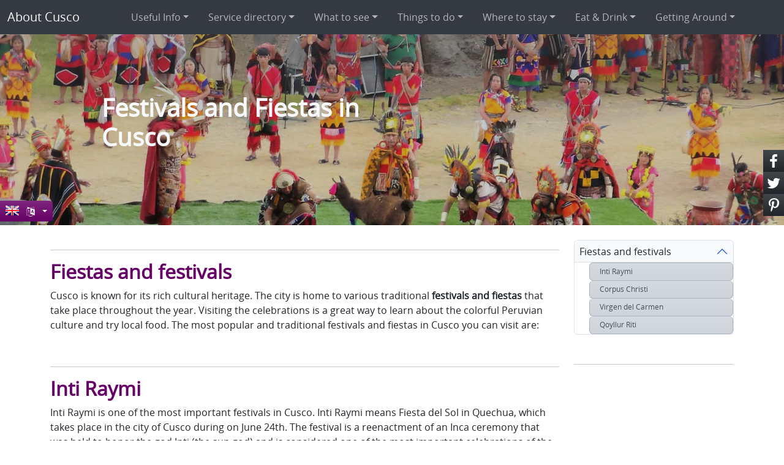

--- FILE ---
content_type: text/html; charset=UTF-8
request_url: http://www.aboutcusco.com/what-to-do/festivals-in-cusco
body_size: 7486
content:
<!DOCTYPE html>
<html lang="en">
<head>
    <link rel="icon" type="image/x-icon" href="/favicon.ico" />
    <link rel="apple-touch-icon" href="/apple-touch-icon.png" />
    <meta charset="UTF-8">
    <meta http-equiv="X-UA-Compatible" content="IE=edge">
    <meta name="viewport" content="width=device-width, initial-scale=1.0">
    <title>Festivals in Cusco | About Cusco</title>
    <meta name="description" content="Enjoy the beautiful festivals of Cusco: Inti raymi, Corpus Christi and Smana Santa are the most colorful to immerse in the local culture." />
    <meta name="keywords" content="" />
	<link rel="preload" href="/css/estilos-ac.css" as="style">
	<link rel="stylesheet" media="screen" href="/css/estilos-ac.css">
    <link rel="preload" href="/fotos/min-main-square-cusco.jpg" as="image">
	<!-- Google tag (gtag.js) --> <script async src="https://www.googletagmanager.com/gtag/js?id=G-27HESCGP89"></script> <script> window.dataLayer = window.dataLayer || []; function gtag(){dataLayer.push(arguments);} gtag('js', new Date()); gtag('config', 'G-27HESCGP89'); </script>	
	<script async defer src="https://widget.getyourguide.com/dist/pa.umd.production.min.js" data-gyg-partner-id="4A97PO3"></script>	<script async src="https://pagead2.googlesyndication.com/pagead/js/adsbygoogle.js?client=ca-pub-6718668746793159" crossorigin="anonymous"></script>
</head>
<body>
<header>
<nav class="navbar navbar-expand-lg bg-body-secondary fixed-top" data-bs-theme="dark">
    <div class="container-fluid">
    <a class="navbar-brand" href="/">About Cusco</a>
    <button class="navbar-toggler collapsed" type="button" data-bs-toggle="collapse" data-bs-target="#navaboutcusco" aria-controls="navaboutcusco" aria-expanded="false" aria-label="Toggle navigation">
        <span class="icon-menu"></span>
    </button>
    <div class="collapse navbar-collapse" id="navaboutcusco">
        <ul class="navbar-nav me-auto mb-2 mb-lg-0 ms-auto">
        <li class="nav-item dropdown px-2">
            <a class="nav-link dropdown-toggle" href="#" role="button" data-bs-toggle="dropdown">Useful Info</a>
            <ul class="dropdown-menu">
                <li><a class="dropdown-item" href="/useful-info#welcometocusco">Welcome to Cusco</a></li>
                <li><a class="dropdown-item" href="/useful-info#howtoget">How to get there</a></li>
                <li><a class="dropdown-item" href="/useful-info#boletoturistico">Boleto Turistico</a></li>
                <li><a class="dropdown-item" href="/useful-info#cuscoweather">Cusco weather</a></li>
                <li><a class="dropdown-item" href="/useful-info#altitudesickness">Altitude sickness</a></li>
                <li><a class="dropdown-item" href="/useful-info#tapwatercusco">Drinking water</a></li>
                <li><a class="dropdown-item" href="/useful-info#internetcusco">Internet</a></li>
                <li><a class="dropdown-item" href="/useful-info#expatsdigitalnomads">Expats</a></li>
                <li><a class="dropdown-item" href="/useful-info#moneycusco">Money</a></li>
                <li><a class="dropdown-item" href="/useful-info#safetycusco">Safety in Cusco</a></li>
                <li><a class="dropdown-item" href="/useful-info#cuscoincatimes">Cusco History</a></li>
                <li><a class="dropdown-item" href="/useful-info#cuscopackinglist">Packing List</a></li>
                <li><a class="dropdown-item" href="/useful-info#publicholidays">Public Holidays</a></li>
                
            </ul>
        </li>
        <li class="nav-item dropdown px-2">
            <a class="nav-link dropdown-toggle" href="#" role="button" data-bs-toggle="dropdown">Service directory</a>
            <ul class="dropdown-menu">
                <li><a class="dropdown-item" href="/service-directory#hospitals">Hospitals</a></li>
                <li><a class="dropdown-item" href="/service-directory#dentists">Dentists</a></li>
                <!-- <li><a class="dropdown-item" href="/service-directory">Sport (gym, pool, yoga)</a></li> -->
                <li><a class="dropdown-item" href="/service-directory#gyms">Gyms</a></li>
                <li><a class="dropdown-item" href="/service-directory#yoga">Yoga</a></li>
                <li><a class="dropdown-item" href="/service-directory">Pools</a></li>
                <li><a class="dropdown-item" href="/service-directory#emergencyphones">Emergencies</a></li>
                <li><a class="dropdown-item" href="/service-directory#banks">Banks</a></li>
                <li><a class="dropdown-item" href="/service-directory#spasmassages">Spas &amp; Massages</a></li>
                <li><a class="dropdown-item" href="/service-directory">Hairdressers</a></li>
                <li><a class="dropdown-item" href="/service-directory">Mail &amp; Courier</a></li>
                <li><a class="dropdown-item" href="/service-directory">Cinema</a></li>
                <li><a class="dropdown-item" href="/service-directory#spanishschools">Spanish Schools</a></li>
            </ul>
        </li>
        <li class="nav-item dropdown px-2">
            <a class="nav-link dropdown-toggle" href="#" role="button" data-bs-toggle="dropdown">What to see</a>
            <ul class="dropdown-menu">
                <li><a class="dropdown-item" href="/what-to-see/cusco-streets-and-plazas">Plazas &amp; Streets</a></li>
                <li><a class="dropdown-item" href="/what-to-see/museums-in-cusco">Museums</a></li>
                <li><a class="dropdown-item" href="/what-to-see/churches-in-cusco">Churches</a></li>
                <li><a class="dropdown-item" href="/what-to-see/temple-of-the-sun">Temple of the Sun</a></li>
                <li><a class="dropdown-item" href="/what-to-see/cusco-inca-ruins">Arqueological Sites</a></li>
                <li><a class="dropdown-item" href="/what-to-see/machupicchu-information">Machu Picchu</a></li>
                <li><a class="dropdown-item" href="/what-to-see/sacred-valley-of-the-incas">Sacred Valley</a></li>
                <li><a class="dropdown-item" href="/what-to-see/southern-valley">Southern Valley</a></li>
                <li><a class="dropdown-item" href="/what-to-see/rainbow-mountain">Rainbow</a></li>
                <li><a class="dropdown-item" href="/what-to-see/humantay-lake">Humantay</a></li>
            </ul>
        </li>
        <li class="nav-item dropdown px-2">
            <a class="nav-link dropdown-toggle" href="#" role="button" data-bs-toggle="dropdown">Things to do</a>
            <ul class="dropdown-menu">
                <li><a class="dropdown-item" href="/what-to-do/popular-tours-cusco">Popular Tours</a></li>
                <li><a class="dropdown-item" href="/what-to-do/study-spanish-cusco">Learn Spanish</a></li>
                <li><a class="dropdown-item" href="/what-to-do/outdoor-adventure-tours#hiking">Hiking</a></li>
                <li><a class="dropdown-item" href="/what-to-do/outdoor-adventure-tours">Adventure Tours</a></li>
                <li><a class="dropdown-item" href="/what-to-do/shopping-in-cusco">Shopping &amp; markets</a></li>
                <li><a class="dropdown-item" href="/what-to-do/volunteer-in-cusco">Volunteering</a></li>
                <li><a class="dropdown-item" href="/what-to-do/cooking-classes-cusco">Cooking classes</a></li>
                <li><a class="dropdown-item" href="/what-to-do/visit-the-jungle">Jungle</a></li>
                <li><a class="dropdown-item" href="/what-to-do/festivals-in-cusco">Visit the Festivals</a></li>
            </ul>
        </li>
        <li class="nav-item dropdown px-2">
            <a class="nav-link dropdown-toggle" href="#" role="button" data-bs-toggle="dropdown">Where to stay</a>
            <ul class="dropdown-menu">
                <li><a class="dropdown-item" href="/where-to-stay">Hotels</a></li>
                <li><a class="dropdown-item" href="/where-to-stay">Hostels</a></li>
                <li><a class="dropdown-item" href="/where-to-stay">Appartments</a></li>
            </ul>
        </li>
        <li class="nav-item dropdown px-2">
            <a class="nav-link dropdown-toggle" href="#" role="button" data-bs-toggle="dropdown">Eat &amp; Drink</a>
            <ul class="dropdown-menu">
                <li><a class="dropdown-item" href="/what-to-eat/peruvian-food">Peruvian food</a></li>
                <li><a class="dropdown-item" href="/what-to-eat/cafes-in-cusco">Cafes</a></li>
                <li><a class="dropdown-item" href="/what-to-eat/restaurants-in-cusco">Restaurants</a></li>
                <li><a class="dropdown-item" href="/what-to-eat/bars-in-cusco">Clubs</a></li>
            </ul>
        </li>
        <li class="nav-item dropdown px-2">
            <a class="nav-link dropdown-toggle" href="#" role="button" data-bs-toggle="dropdown">Getting Around</a>
            <ul class="dropdown-menu">
                <li><a class="dropdown-item" href="/getting-around#transport">Transport</a></li>
                <li><a class="dropdown-item" href="/getting-around#buses">Busses</a></li>
                <li><a class="dropdown-item" href="/getting-around#taxis">Taxis</a></li>
                <li><a class="dropdown-item" href="/getting-around#flights">Flights to Cusco</a></li>
                <li><a class="dropdown-item" href="/getting-around#trains">Trains to Machu Picchu</a></li>
            </ul>
        </li>
        </ul>
    </div>
</div>
</nav></header>
<div class="imgtop position-relative" style="background-image:url('/fotos/inti-raymi-cusco-peru.jpg'); background-size:cover; background-position:center;">
<div class="background-overall"></div>
<div class="container p-md-5 px-sm-3">
    <div class="py-5 mx-md-5 px-md-5 col-md-6 position-relative">
    <h1 class="text-light display-3 mb-4">Festivals and Fiestas in Cusco</h1>
        </div>
</div>
</div>
<!--fin header --><!-- Menu de Idiomas -->
<div class="flags dropdown text-light bg-purple bg-gradient position-absolute rounded-end-2" style="margin-top:-40px;">
<div class="dropdown-toggle btn btn-sm text-light" href="#" data-toggle="dropdown"><i class="icon-language"></i> <span class="flag f_en"></span></div>
<ul class="dropdown-menu">
    <li><a class="dropdown-item small" href="/what-to-do/festivals-in-cusco"><span class="flag f_en"></span>English</a></li>    
    <li><a class="dropdown-item small" href="/nl/wat-te-doen/festivals-in-cusco"><span class="flag f_nl"></span>Nederlands</a></li>
    <li><a class="dropdown-item small" href="/es/que-hacer/festivales-fiestas-en-cusco"><span class="flag f_es"></span>Spanish</a></li>
</ul>
</div>
<div class="container">
<div class="row my-4">

<div class="col-md-9">
<article>
<section>
<hr>
<h2>Fiestas and festivals</h2>
<p>Cusco is known for its rich cultural heritage. The city is home to various traditional <strong>festivals and fiestas</strong> that take place throughout the year. Visiting the celebrations is a great way to learn about the colorful Peruvian culture and try local food. The most popular and traditional festivals and fiestas in Cusco you can visit are:</p>
<!-- widget externo-->
<div data-gyg-href="https://widget.getyourguide.com/default/city.frame" data-gyg-location-id="575" data-gyg-locale-code="en-US" data-gyg-widget="city" data-gyg-partner-id="4A97PO3"></div>

<hr class="border-0 pb-md-4" id="intiraymi">
<hr>
<h2>Inti Raymi</h2>
<p>Inti Raymi is one of the most important festivals in Cusco. Inti Raymi means Fiesta del Sol in Quechua, which takes place in the city of Cusco during on June 24th. The festival is a reenactment of an Inca ceremony that was held to honor the god Inti (the sun god) and is considered one of the most important celebrations of the Inca culture. </p>
<p>The festival takes place at three locations: it starts at <a href="/what-to-see/temple-of-the-sun" target="_blank">Qoricancha</a>, continues at the main square of Cusco, the <a href="/what-to-see/cusco-streets-and-plazas#plazadearmas" target="_blank">Plaza de Armas</a>, and the final part is at <a href="/what-to-see/cusco-inca-ruins#sacsayhuaman" target="_blank">Sacsayhuaman</a>, where thousands of local people, as well as tourists from all over the world, watch the spectacle. The ceremony is led by the Inca, and traditional dances, music, and costumes accompany it. A procession follows the ceremony through the streets of Cusco, where locals and visitors alike can witness the colorful parade.</p>
<p>The festival is an opportunity for locals to showcase their cultural heritage and traditional customs and for visitors to experience a unique celebration steeped in Peruvian tradition and culture.</p>

<picture>
<source srcset="/fotos/what-to-do/inti-raymi-cusco-peru.jpg" type="image/svg+xml">
<img src="/fotos/what-to-do/inti-raymi-cusco-peru.jpg" class="img-fluid border border-dark-subtle rounded shadow-lg" alt="Inti Raymi Cusco Peru">
<p class="small text-muted text-center">Inti Raymi Cusco Peru</p>
</picture>

<hr class="border-0 pb-md-4" id="corpuschristi">
<hr>
<h2>Corpus Christi</h2>
<p>Corpus Christi takes usually place in the city of Cusco during June (sometimes at the end of May). Corpus Christi is a Catholic celebration that commemorates the presence of Jesus in the form of bread and wine in the Eucharist. Processions, colorful costumes, and traditional dances mark the festival. The main event takes place in the main square of Cusco, where locals and visitors can witness the colorful parade.</p>
<p>Corpus Christi is a good example of "cultural syncretism": the catholic religious day, introduced by the Spaniards, was easily integrated into Andean practices. Moreover, the date coincided with older Andean festivals like Inti Raymi and the winter harvest festival. For the Incas, these occasions involved porting mummies and other sacred objects to the principal plaza, followed by several days of festivities.</p>
<p>The Corpus Christi festival in Cusco as it is today, bears a remarkable resemblance to the most important traditions of the Andean world before the conquest, when 15 different saints moved from the churches to be walked to the central <a href="/what-to-see/cusco-streets-and-plazas#calleplazadearmas" target="_blank">Plaza de Armas</a> and into the Cusco Cathedral, where they will remain for eight days until "El Octave" arrives, the day on which the saints are taken out and taken to their temple or church of origin. </p>
<p>The day before the procession in the Plaza de Armas, you can see the entrance of the saints and virgins to the cathedra and enjoy the dances accompanying the entry. </p>

<picture>
<source srcset="/fotos/what-to-do/local-vendors-corpus-christi-food.jpg" type="image/svg+xml">
<img src="/fotos/what-to-do/local-vendors-corpus-christi-food.jpg" class="img-fluid border border-dark-subtle rounded shadow-lg" alt="Local vendors Corpus Christi food">
<p class="small text-muted text-center">Local vendors Corpus Christi food</p>
</picture>

<hr class="border-0 pb-md-4" id="virgencarmen">
<hr>
<h2>Virgen del Carmen (Paucartambo)</h2>
<p>La Virgen de Carmen is a traditional festivity in the small town of Paucartambo. The festival is held from 15 - 16 July in honor of the La Virgin del Carmen. It is an important celebration in the region. Paucartambo is a picturesque town located in the quiet valley above the eastern jungles at approximately 115 km from Cusco. It takes about 3 – 4 hours to get there.</p>
<p>The festivity is a week-long celebration that includes various events such as traditional dances, music, processions, and religious ceremonies. The main event is the procession of the Virgen del Carmen through the streets of Paucartambo, where locals and visitors can witness the colorful parade. The Virgin is carried on the shoulders of the faithful and accompanied by music, dances, and traditional costumes. During this event, you will see the best traditional dances of Peru and the most varied and exotic masks and costumes to be seen anywhere in the Cusco region.</p>
<p>To get to Paucartambo, you can take a bus or a car from Cusco. Unfortunately, there are no tours of this festival. </p>

<picture>
<source srcset="/fotos/what-to-do/qoyllur-riti-peru.jpg" type="image/svg+xml">
<img src="/fotos/what-to-do/qoyllur-riti-peru.jpg" class="img-fluid border border-dark-subtle rounded shadow-lg" alt="Qoyllur riti Peru">
<p class="small text-muted text-center">Qoyllur riti Peru</p>
</picture>

<hr class="border-0 pb-md-4" id="qoyllurriti">
<hr>
<h2>Qoyllur Riti</h2>
<p>Qoyllur Riti is a traditional Andean festival in the region of Cusco, in the town of Ocongate, located about 150km from Cusco. The festival or pilgrimage takes place in May or June. Qoyllur Riti is also known as the "Fiesta de las Estrellas" (Feast of the Stars); like many festivals in this region - it is influenced strongly by the Christian religion.</p>
<p>Qoyllur Ríti is a multi-day event that includes various events such as traditional dances, music, processions, and religious ceremonies. The main event is the pilgrimage to the Sinakara Valley, where thousands of people gather to participate in religious ceremonies and traditional dances. The pilgrimage is led by the Qollas, or Andean priests, who carry a statue of the Virgin Mary on their shoulders through the mountains.</p>
<p>Not many foreign visitors go here; the trip to Ocongate is not easy, and the trek to the Sinakara Valley is challenging. Therefore, it is recommended to be in good physical shape, well acclimatized, and not go alone but in a group and with a guide. </p>
<p>The date of Qoyllur Riti varies, but it is usually the Sunday before Corpus Christi. The Sinakara valley is close to the magnificent Ausangate Mountain, above the village of Mawayani in the province of Quispicanchis.</p>

<picture>
<source srcset="/fotos/what-to-do/qoyllur-riti-peruvian-festivals.jpg" type="image/svg+xml">
<img src="/fotos/what-to-do/qoyllur-riti-peruvian-festivals.jpg" class="img-fluid border border-dark-subtle rounded shadow-lg" alt="Qoyllur riti Peruvian Festivals">
<p class="small text-muted text-center">Qoyllur riti Peruvian Festivals</p>
</picture>

</section>
</article>
</div>
<div class="col-md-3">
<aside class="d-inline">
<div class="accordion d-md-block d-none" id="listadventuretours">
  <div class="accordion-item">
    <h4 class="accordion-header" id="adventuretours">
      <button class="accordion-button p-2 text-dark bg-light" type="button" data-bs-toggle="collapse" data-bs-target="#collapseOne" aria-expanded="true" aria-controls="collapseOne">
      Fiestas and festivals      </button>
    </h4>
    <div id="collapseOne" class="accordion-collapse collapse show" aria-labelledby="adventuretours" data-bs-parent="#listadventuretours">
      <div class="accordion-body p-0">
      <div class="list-group ps-4">
        <a href="#intiraymi" class="list-group-item list-group-item-action list-group-item-dark bg-gradient badge fw-normal">Inti Raymi</a>
        <a href="#corpuschristi" class="list-group-item list-group-item-action list-group-item-dark bg-gradient badge fw-normal">Corpus Christi</a>
        <a href="#virgencarmen" class="list-group-item list-group-item-action list-group-item-dark bg-gradient badge fw-normal">Virgen del Carmen</a>
        <a href="#qoyllurriti" class="list-group-item list-group-item-action list-group-item-dark bg-gradient badge fw-normal">Qoyllur Riti</a>
      </div>
      </div>
    </div>
  </div>
</div>
<hr class="my-5">
 
<div data-gyg-widget="auto" data-gyg-partner-id="4A97PO3"></div>
</aside></div>
</div>
</div>
<footer class="py-4 bg-dark">
    <div class="container">
    <div class="row">
    <div class="col-md-12">
    <ul class="list-group list-group-horizontal-sm justify-content-center list-unstyled">
        <li class="px-3"><a href="/cookie-and-privacy-policy">Privacy Policy</a></li>
        <li class="px-3 d-none d-md-block text-secondary">|</li>
        <li class="px-3"><a href="/terms-of-use">Conditions</a></li>
        <li class="px-3 d-none d-md-block text-secondary">|</li>
        <li class="px-3"><a href="/contact">Contact</a></li>
        <li class="px-3 d-none d-md-block text-secondary">|</li>
        <li class="px-3"><a href="/sitemap">Sitemap</a></li>
        <li class="px-3 d-none d-md-block text-secondary">|</li>
        <li class="px-3"><a href="/blog/">Blog</a></li>
    </ul>
    </div>
    <div class="col-md-12 mt-4">
    <ul class="list-group list-group-horizontal justify-content-center list-unstyled">
        <li class="px-3"><a href="https://www.facebook.com/aboutcusco" target="_blank" title="Our Facebook"><i class="icon-facebook h4 border border-secondary rounded-circle"></i></a></li>
        <li class="px-3"><a href="https://twitter.com/AboutCusco" target="_blank" title="Our Twitter"><i class="icon-twitter h4 border border-secondary rounded-circle"></i></a></li>
        <li class="px-3"><a href="https://www.pinterest.com/pin/create/button/?url=&amp;media=&amp;description=" target="_blank" title="Our Pinterest"><i class="icon-instagram h4 border border-secondary rounded-circle"></i></a></li>
    </ul>
    </div>
    <div class="text-center mb-0 mt-4">
        <small class="text-light">Copyright &#169; Aboutcusco.com</small>
    </div>
</div>    </div>
</footer>
<!-- Share Social -->
<div class="" style="position:fixed;right:0;top:34%;z-index:100">		
    <div class="btnslat">
        <ul>
            <li class="list-unstyled"><span style="color:#fff; cursor:pointer;" class="d-block bg-dark bg-gradient fs-4" title="Share Facebook" onclick="return fbs_click(500, 300)"><i class="icon-facebook h4"></i></span></li>        
            <li class="list-unstyled"><span style="color:#fff; cursor:pointer;" class="d-block bg-dark bg-gradient fs-4" title="Share Twitter" onclick="return twitt_click(600, 500)"><i class="icon-twitter h4"></i></span></li>            
            <li class="list-unstyled"><a style="color:#fff" class="d-block bg-dark bg-gradient fs-4" title="Share Pinterest" data-pin-do="buttonPin" data-pin-custom="true" href="https://www.pinterest.com/pin/create/button/?url=&amp;media=&amp;description=" target="_blank"><i class="icon-pinterest h4"></i></a></li>            
        </ul>
    </div>
</div>
<!-- insertado 21-04-25 -->
<script data-noptimize="1" data-cfasync="false" data-wpfc-render="false">
  (function () {
      var script = document.createElement("script");
      script.async = 1;
      script.src = 'https://emrld.ltd/MjM3MTE4.js?t=237118';
      document.head.appendChild(script);
  })();
</script>
<!-- fin 21-04-25 -->
		
	<script src="/js/jspri-ac.js"></script>
		
</body>
</html>

--- FILE ---
content_type: text/html; charset=utf-8
request_url: https://www.google.com/recaptcha/api2/aframe
body_size: 267
content:
<!DOCTYPE HTML><html><head><meta http-equiv="content-type" content="text/html; charset=UTF-8"></head><body><script nonce="_egWTIacNn2HYizPVwrkfQ">/** Anti-fraud and anti-abuse applications only. See google.com/recaptcha */ try{var clients={'sodar':'https://pagead2.googlesyndication.com/pagead/sodar?'};window.addEventListener("message",function(a){try{if(a.source===window.parent){var b=JSON.parse(a.data);var c=clients[b['id']];if(c){var d=document.createElement('img');d.src=c+b['params']+'&rc='+(localStorage.getItem("rc::a")?sessionStorage.getItem("rc::b"):"");window.document.body.appendChild(d);sessionStorage.setItem("rc::e",parseInt(sessionStorage.getItem("rc::e")||0)+1);localStorage.setItem("rc::h",'1769028360658');}}}catch(b){}});window.parent.postMessage("_grecaptcha_ready", "*");}catch(b){}</script></body></html>

--- FILE ---
content_type: application/javascript
request_url: http://www.aboutcusco.com/js/jspri-ac.js
body_size: 1376
content:
const arr_dropdown=document.querySelectorAll(".navbar .dropdown"),arr_dropdownToggle=document.querySelectorAll(".dropdown-toggle"),arr_dropdownMenu=document.querySelectorAll(".dropdown-menu"),showCls="show";function ocultasubmenus(e,r){for(i=0;i<e.length;i++)e[i].setAttribute("class","nav-link dropdown-toggle"),e[i].setAttribute("aria-expanded","false");for(i=0;i<r.length;i++)r[i].setAttribute("class","dropdown-menu")}function mostrardvflags(e){e.querySelector(".dropdown-menu").setAttribute("class","dropdown-menu show"),e.querySelector(".dropdown-toggle").setAttribute("aria-expanded","true")}function ocultardvflags(e){e.querySelector(".dropdown-menu").setAttribute("class","dropdown-menu"),e.querySelector(".dropdown-toggle").setAttribute("aria-expanded","false")}function ocultaaccordions(e){for(i=0;i<e.length;i++){let r=e[i];"true"==r.getAttribute("aria-expanded")&&(r.parentElement.nextElementSibling.setAttribute("class","accordion-collapse collapse"),r.setAttribute("class","accordion-button p-2 text-dark bg-light collapsed"),r.setAttribute("aria-expanded","false"))}}function fbs_click(e,r){o=window.screen.width/2-(e/2+10),n=window.screen.height/2-(r/2+50);var o,n,s="status=no,height="+r+",width="+e+",resizable=yes,left="+o+",top="+n+",screenX="+o+",screenY="+n+",toolbar=no,menubar=no,scrollbars=no,location=no,directories=no";return u=location.href,t=document.title,window.open("http://www.facebook.com/sharer.php?u="+encodeURIComponent(u)+"&t="+encodeURIComponent(t),"sharer",s),!1}function twitt_click(e,r){o=window.screen.width/2-(e/2+10),n=window.screen.height/2-(r/2+50);var o,n,s="status=no,height="+r+",width="+e+",resizable=yes,left="+o+",top="+n+",screenX="+o+",screenY="+n+",toolbar=no,menubar=no,scrollbars=no,location=no,directories=no";return u=location.href,t=document.title,window.open("https://twitter.com/intent/tweet?text="+encodeURIComponent(t)+" "+encodeURIComponent(u),"sharer",s),!1}parent.window.addEventListener("load",function(){if(window.matchMedia("(max-width: 991px)").matches){var e=document.querySelector(".navbar-toggler");null!=e&&void 0!==e&&e.addEventListener("click",function(){"false"==this.getAttribute("aria-expanded")?(this.nextElementSibling.setAttribute("class","navbar-collapse collapse show"),this.setAttribute("aria-expanded","true"),this.setAttribute("class","navbar-toggler")):(this.nextElementSibling.setAttribute("class","navbar-collapse collapse"),this.setAttribute("aria-expanded","false"),this.setAttribute("class","navbar-toggler collapsed"))}),document.querySelector(".flags").addEventListener("click",function(){"true"==this.querySelector(".dropdown-toggle").getAttribute("aria-expanded")?ocultardvflags(this):mostrardvflags(this)})}if(window.matchMedia("(min-width: 992px)").matches){for(console.log("minimo992"),i=0;i<arr_dropdown.length;i++){let r=arr_dropdown[i];r.addEventListener("mouseenter",function(){this.setAttribute("class","nav-item dropdown px-2 show"),this.querySelector(".dropdown-toggle").setAttribute("aria-expanded","true"),this.querySelector(".dropdown-menu").setAttribute("class","dropdown-menu show")}),r.addEventListener("mouseleave",function(){this.setAttribute("class","nav-item dropdown px-2"),this.querySelector(".dropdown-toggle").setAttribute("aria-expanded","false"),this.querySelector(".dropdown-menu").setAttribute("class","dropdown-menu")})}var o=document.querySelector(".flags");o.addEventListener("mouseenter",function(){mostrardvflags(this)}),o.addEventListener("mouseleave",function(){ocultardvflags(this)})}for(i=0;i<arr_dropdown.length;i++)arr_dropdown[i].addEventListener("click",function(){this.firstElementChild.matches(".show")?(this.querySelector(".dropdown-menu").setAttribute("class","dropdown-menu"),this.querySelector(".dropdown-toggle").setAttribute("class","nav-link dropdown-toggle"),this.querySelector(".dropdown-toggle").setAttribute("aria-expanded","false")):(ocultasubmenus(arr_dropdownToggle,arr_dropdownMenu),this.querySelector(".dropdown-menu").setAttribute("class","dropdown-menu show"),this.querySelector(".dropdown-toggle").setAttribute("class","nav-link dropdown-toggle show"),this.querySelector(".dropdown-toggle").setAttribute("aria-expanded","true"))});let n=document.querySelectorAll(".accordion-button");for(i=0;i<n.length;i++)n[i].addEventListener("click",function(){"false"==this.getAttribute("aria-expanded")?(ocultaaccordions(n),this.parentElement.nextElementSibling.setAttribute("class","accordion-collapse collapse show"),this.setAttribute("class","accordion-button p-2 text-dark bg-light"),this.setAttribute("aria-expanded","true")):(this.parentElement.nextElementSibling.setAttribute("class","accordion-collapse collapse"),this.setAttribute("class","accordion-button p-2 text-dark bg-light collapsed"),this.setAttribute("aria-expanded","false"))})});